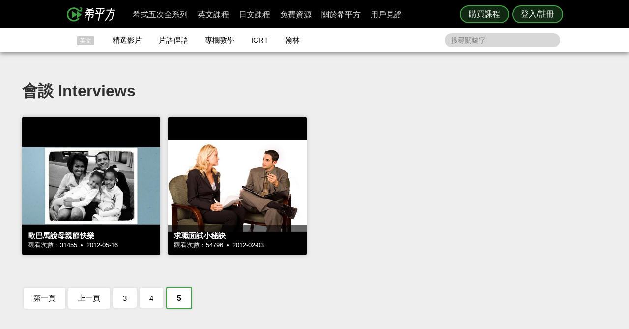

--- FILE ---
content_type: text/html; charset=UTF-8
request_url: https://www.hopenglish.com/category/interviews/5
body_size: 12922
content:
<!DOCTYPE html>
<html xmlns:fb="https://ogp.me/ns/fb#" dir="ltr" lang="zh-TW">
	<head>
		<meta charset="utf-8">
		<title>會談 Interviews - HOPE English 希平方學英文</title>
		<link rel="stylesheet" href="/css/normalize.css?g1.76.1">
		<script type="application/ld+json">
		{
			"@context": "http://schema.org",
			"@type": "Store",
			"@id": "https://www.hopenglish.com",
			"name": "HOPE English 希平方學英文",
			"address": {
				"@type": "PostalAddress",
				"streetAddress": "忠孝東路五段510號7樓",
				"addressLocality": "台北市信義區",
				"postalCode": "105",
				"addressCountry": "TW"
			},
			"url": "https://www.hopenglish.com",
			"logo": "https://cdn.hopenglish.com/images/logo.jpg",
			"image": "https://cdn.hopenglish.com/images/image.jpg",
			"description": "學英文很困難嗎？只要30天就能學好英文，神奇絕對可以複製，跟著希平方英語關鍵教練，五次間隔學習法，讓你不知不覺就學好英文！任何人都能隨時隨地，把英文聽說讀寫一次學到好！",
			"email": "service@hopenglish.com",
			"telephone": "+886-2-2727-1778",
			"priceRange": "$$"
		}
		</script>
		<meta property="og:site_name" content="希平方- 五次間隔學習法，有效快速，英文聽說讀寫一次學到好！" />
		<meta property="og:locale" content="zh_TW" />
		<meta property="fb:admins" content="1382345763" />
<meta property="fb:app_id" content="1688745051346755" />
<meta property="fb:pages" content="111103359011041" />
    <link rel="icon" type="image/png" href="https://s3-ap-northeast-1.amazonaws.com/hopenglish/images/icons/favicon.png">
    <link rel="apple-touch-icon" href="https://s3-ap-northeast-1.amazonaws.com/hopenglish/images/icons/browserconfig/large.png">
    <meta name="viewport" content="width=device-width, initial-scale=1, viewport-fit=cover">
    <meta name="mobile-web-app-capable" content="yes">
    <meta name="apple-mobile-web-app-status-bar-style" content="black-translucent">
    <meta name="msapplication-config" content="browserconfig.xml" />
    <meta name="theme-color" content="#43a047">
    <script src="https://cdn.hopenglish.com/js/lib/jQuery/1.10.2/jquery.min.js"></script>
		<link rel='prev' href='https://www.hopenglish.com/category/interviews/4'>
					<link rel="canonical" href="https://www.hopenglish.com/category/interviews">
					<link rel="stylesheet" href="/css/free/list.css?g1.64">
					<script type="text/javascript" src="/js/login_info.js?v1.3.43"></script>
					<script type="text/javascript" src="/js/feedback.js"></script>
					<script src="/js/menuact.js"></script>
					<script src="/js/vendor/jquery-ui/1.10.3/jquery-ui.js"></script>		<script type="text/javascript">
			var browser = "others";
		</script>

		<script>
  setUserId();
  function setUserId() {
    var userId = localStorage.memberId;
    if (!userId) {
      return;
    }
    if (typeof IS_PURCHASE_PAGE === 'undefined') {
      window.dataLayer = window.dataLayer || [];
      window.dataLayer.push({
        'event' : 'login',
        'userId' : userId
      });
    }
  }
</script>

	<!-- Google Tag Manager -->
	<script>(function(w,d,s,l,i){w[l]=w[l]||[];w[l].push({'gtm.start':
	new Date().getTime(),event:'gtm.js'});var f=d.getElementsByTagName(s)[0],
	j=d.createElement(s),dl=l!='dataLayer'?'&l='+l:'';j.async=true;j.src=
	'https://www.googletagmanager.com/gtm.js?id='+i+dl;f.parentNode.insertBefore(j,f);
	})(window,document,'script','dataLayer','GTM-5RXCK4P');</script>
	<!-- End Google Tag Manager -->
	</head>
  <a href="https://itunes.apple.com/us/app/xi-ping-fang-gong-qi-bu-bei/id1066154923?mt=8" class="DownloadiOS 攻其不背_header_gm_downloadapp_mobile" title="立即使用">
	<img src="https://s3-ap-northeast-1.amazonaws.com/hopenglish/images/common/android.png" class="攻其不背_header_gm_downloadapp_mobile" alt="下載App">
	<span class="攻其不背_header_gm_downloadapp_mobile">希平方<br>攻其不背<br>App 開放下載中</span>
	<button class="攻其不背_header_gm_downloadapp_mobile">立即使用</button>
</a>
<a href="market://details?id=com.hopenglish.hopenglish" class="DownloadAndroid 攻其不背_header_gm_downloadapp_mobile" title="立即使用">
	<img src="https://s3-ap-northeast-1.amazonaws.com/hopenglish/images/common/android.png" class="攻其不背_header_gm_downloadapp_mobile" alt="下載App">
	<span class="攻其不背_header_gm_downloadapp_mobile">希平方<br>攻其不背<br>App 開放下載中</span>
	<button class="攻其不背_header_gm_downloadapp_mobile">立即使用</button>
</a>
<link rel="stylesheet" href="/css/common/download_app.css?v1.3.37">
<script src="/js/common/download_app.js?g0.20.0"></script>
<link rel="stylesheet" type="text/css" href="/build/css/common/header.css?v=1.150.1" />
<!-- Facebook Pixel Code -->
<script>
	!function(f,b,e,v,n,t,s){if(f.fbq)return;n=f.fbq=function(){n.callMethod?
	n.callMethod.apply(n,arguments):n.queue.push(arguments)};if(!f._fbq)f._fbq=n;
	n.push=n;n.loaded=!0;n.version='2.0';n.queue=[];t=b.createElement(e);t.async=!0;
	t.src=v;s=b.getElementsByTagName(e)[0];s.parentNode.insertBefore(t,s)}(window,
	document,'script','//connect.facebook.net/en_US/fbevents.js');

	fbq('init', '691362440968960');
	fbq('track', 'PageView');
</script>
<noscript>
	<img height="1" width="1" style="display:none"
	src="https://www.facebook.com/tr?id=691362440968960&ev=PageView&noscript=1"
	/>
</noscript>
<!-- End Facebook Pixel Code -->
	<!-- Google Tag Manager (noscript) -->
	<noscript><iframe src=""https://www.googletagmanager.com/ns.html?id=GTM-5RXCK4P""
	height=""0"" width=""0"" style=""display:none;visibility:hidden""></iframe></noscript>
	<!-- End Google Tag Manager (noscript) -->
<div class="is-ie-pop">
  <div>
    <img src="https://s3-ap-northeast-1.amazonaws.com/hopenglish/images/common/ic_404.jpeg" alt="IE版本不足"><br>
    <b>您的瀏覽器停止支援了😢</b>
    請<a class="is-ie-pop__link" href="https://www.microsoft.com/zh-tw/edge" target="_blank">使用最新 Edge 瀏覽器</a>或點選連結下載 Google Chrome 瀏覽器
    <a href="//www.google.com.tw/chrome/browser/desktop/" class="is-ie-pop__button">
      前往下載
    </a><br><br>
  </div>
</div><script src="/js/intro/specialEvent_plugin.js?260121120443"></script>
<link rel="stylesheet" href="/css/intro/specialEvent.css?260121120443">
<script src="/js/common/random_promo_content.js?g1.115.10"></script>

<script src="https://appleid.cdn-apple.com/appleauth/static/jsapi/appleid/1/en_US/appleid.auth.js"></script>

<div class="user-mask">
  <div class="user-pop ruru-style">
    <button class="user-pop__close x_registerPop">&times;</button>
    <!-- login -->
    <div class="user-pop__container container__login">
      <div class="title">登入</div>
      <div class="response">
        <i>!</i> <span class="message">帳號或密碼輸入錯誤</span>
      </div>
      <div class="user-form">
        <form>
          Email 帳號<br>
          <input type="email" class="email" placeholder="輸入 Email">
          <br>
          密碼<br>
          <div>
            <input type="password" class="password" placeholder="輸入密碼" autocomplete="on">
          </div>
        </form>
        <div class="user-pop__check">
          <label class="check__container">記住我
            <input type="checkbox" checked="checked" class="remember">
            <span class="checkmark"></span>
          </label>
          <a class="text forgot-password btn">忘記密碼</a>
        </div>
        <button class="green btn__login login_email" disabled><span></span>登入</button>
        <p class="text__or">或者</p>
                  <div class="btn__row">
            <button class="btn__fb login_facebook mode__icon"></button>
            <div id="appleid-signin" data-type="sign in"></div>
            <a class="btn btn__aptg test" href="https://auth.aptg.com.tw/cas/login?service=https%3A%2F%2Fwww.hopenglish.com%2Fcategory%2Finterviews%2F5"></a>
          </div>
              </div>
      <div class="explanation">
        還沒有帳號嗎？<a class="text go-to-register btn">註冊</a>
      </div>
    </div>
    <script>
        AppleID.auth.init({
            clientId : 'com.hopenglish.website',
            scope : 'email name',
            redirectURI : location.origin,
            usePopup : true
        });
    </script>
    <!-- register -->
    <div class="user-pop__container container__register">
      <div class="title">免費註冊</div>
      <div class="response">
        <i>!</i> <span class="message">這組帳號已經註冊過了</span>
      </div>
      <div class="user-form">
        <form>
          Email 帳號<br>
          <div>
            <input type="email" class="email" placeholder="填入Email（此為登入帳號，未來無法修改）">
          </div>
          <div class="password-response">密碼<span class="password-response__message">請填入 6 位數以上密碼</span></div>
          <div>
            <input type="password" class="password" placeholder="6 位數密碼" autocomplete="on">
          </div>
        </form>
        <div class="check">
          <label class="check__container">我想獲得最新學英文資訊
            <input type="checkbox" checked="checked" class="newsletter">
            <span class="checkmark"></span>
          </label>
        </div>
        <button class="green btn__register register_email" disabled><span></span>註冊</button>
        <button class="btn__fb register_facebook">使用 Facebook 快速登入</button>
        <div class="tos">
          一旦註冊，即表示您已知悉並詳閱<a class="go-to-tos">《HOPE English 希平方》服務條款關於個人資料收集與使用之規定</a>
        </div>
      </div>
      <div class="explanation">
        已經有帳號了？<a class="text go-to-login choose_login_registerPop btn">登入</a>
      </div>
    </div>

    <!-- forgot password -->
    <div class="user-pop__container container__forgot-password">
      <div class="forgot-password__container">
        <div class="forgot-password__container--forgot">
          <div class="title">
            <button class="back back-to-login"><i></i></button>
            忘記密碼
          </div>
          <div class="response">
            <i>!</i> <span class="message">這組帳號已經註冊過了</span>
          </div>
          <div class="user-form">
            <form>
              您的 Email<br>
              <div>
                <input type="email" class="email" placeholder="輸入 Email">
              </div>
            </form>
            <div class="instruction">
              請輸入您註冊時填寫的 Email，<br>
              我們將會寄送設定新密碼的連結給您。
            </div>
            <div class="button-container">
              <button class="green send-reset-password-link" disabled><span></span>寄出修改密碼連結</button>
              <div class="explanation"></div>
            </div>
          </div>
        </div>
        <!-- send success -->
        <div class="forgot-password__container--send-success">
          <div class="title">
            <button class="back back-to-login"><i></i></button>
          </div>
          <figure class="send-success__image"></figure>
          <div class="send-success__title">寄信了！請到信箱打開密碼連結信</div>
          <div class="send-success__content">密碼信已寄至 <span class="user-send-email"></span></div>
          <div class="check">
            沒有收到信嗎？
            <button class="text resend-email">點這裡重寄一次</button><br>
            如果您尚未收到信，請前往垃圾郵件查看，謝謝！ 
          </div>
          <button class="green back-to-login">OK</button>
        </div>
      </div>
    </div>

    <!-- login success -->
    <div class="user-pop__container container__login-success">
      <figure class="image--success"></figure>
      <p>恭喜您登入成功！</p>
      <a class="btn green login_success_upgrade" href="/course/products?generalUser" target="_blank">我想升級尊榮會員</a>
      <div class="explanation">
        將於 <span class="login-success-count-down">5</span> 秒後自動回到原頁面
      </div>
    </div>

    <!-- login failed -->
    <div class="user-pop__container container__login-failed">
      <figure class="image--failed"></figure>
      <p>登入失敗！</p>
      <button class="red close-pop-control">OK</button>
      <div class="explanation">
        因為網路連線/不明原因問題造成登入失敗<br>
        請經過一段時間後再重試
      </div>
    </div>

    <!-- register success -->
    <div class="user-pop__container container__register-success">
      <figure class="image--success"></figure>
      <p>恭喜您註冊成功！</p>
      <button class="green close-pop-control register_success_start">開始學習</button>
      <a class="btn yellow register_success_function" href="/">查看會員功能</a>
    </div>

    <!-- register failed -->
    <div class="user-pop__container container__register-failed">
      <figure class="image--failed"></figure>
      <p>註冊未完成</p>
      <button class="red close-pop-control register_fail_system">OK</button>
      <button class="red close-pop-control register_fail_network">OK</button>
      <div class="explanation"></div>
    </div>

    <!-- fb login failed -->
    <div class="user-pop__container container__fb-login-failed">
      <figure class="image--failed"></figure>
      <p>Facebook 登入失敗！</p>
      <button class="red close-pop-control">OK</button>
      <div class="explanation">
        facebook 帳號登入失敗，暫時請您使用 email 註冊或登入。<br>
        若您原先使用 facebook 帳號登入，請使用「忘記密碼」功能、填入您用來註冊 facebook 的 email，設定密碼以後即可用 email 和密碼登入。
      </div>
    </div>

    <!-- aptg login failed -->
    <div class="user-pop__container container__aptg-login-failed">
      <figure class="image--failed"></figure>
      <p>登入失敗！</p>
      <div class="explanation">
        此帳號目前未申辦亞太加值服務，你可以嘗試以下解決方案：<br>
        請洽亞太服務人員購買攻其不背加值服務<br>
        或是選擇用 email 註冊／登入希平方會員
      </div>
      <button class="red close-pop-control">OK</button>
    </div>

    <!-- aptg login failed -->
    <div class="user-pop__container container__apple-login-failed">
      <figure class="image--failed"></figure>
      <p>Apple Id 登入失敗！</p>
      <div class="explanation">
        Apple Id 登入失敗，暫時請您使用 email 註冊或登入。<br>
        若您原先使用 Apple Id 登入，請使用「忘記密碼」功能、填入您用來註冊 Apple Id 的 email，設定密碼以後即可用 email 和密碼登入。
      </div>
      <button class="red close-pop-control">OK</button>
    </div>

    <!-- terms of service -->
    <div class="user-pop__container container__tos">
      <div class="title">
        《HOPE English 希平方》服務條款關於個人資料收集與使用之規定
      </div>
      <div class="tos__content">
        <p>隱私權政策<br>上次更新日期：2014-12-30</p>
<p>希平方 為一英文學習平台，我們每天固定上傳優質且豐富的影片內容，讓您不但能以有趣的方式學習英文，還能增加內涵，豐富知識。我們非常注重您的隱私，以下說明為當您使用我們平台時，我們如何收集、使用、揭露、轉移及儲存你的資料。請您花一些時間熟讀我們的隱私權做法，我們歡迎您的任何疑問或意見，提供我們將產品、服務、內容、廣告做得更好。</p>

<p>本政策涵蓋的內容包括：希平方學英文 如何處理蒐集或收到的個人資料。<br>
本隱私權保護政策只適用於： 希平方學英文 平台，不適用於非 希平方學英文 平台所有或控制的公司，也不適用於非 希平方學英文 僱用或管理之人。
</p>
<p>個人資料的收集與使用<br>
當您註冊 希平方學英文 平台時，我們會詢問您姓名、電子郵件、出生日期、職位、行業及個人興趣等資料。在您註冊完 希平方學英文 帳號並登入我們的服務後，我們就能辨認您的身分，讓您使用更完整的服務，或參加相關宣傳、優惠及贈獎活動。希平方學英文 也可能從商業夥伴或其他公司處取得您的個人資料，並將這些資料與 希平方學英文 所擁有的您的個人資料相結合。</p>
<p>我們所收集的個人資料, 將用於通知您有關 希平方學英文 最新產品公告、軟體更新，以及即將發生的事件，也可用以協助改進我們的服務。</p>
<p>我們也可能使用個人資料為內部用途。例如：稽核、資料分析、研究等，以改進 希平方公司 產品、服務及客戶溝通。</p>
<p>瀏覽資料的收集與使用<br>
希平方學英文 自動接收並記錄您電腦和瀏覽器上的資料，包括 IP 位址、希平方學英文 cookie 中的資料、軟體和硬體屬性以及您瀏覽的網頁紀錄。</p>
<p>隱私權政策修訂<br>
我們會不定時修正與變更《隱私權政策》，不會在未經您明確同意的情況下，縮減本《隱私權政策》賦予您的權利。隱私權政策變更時一律會在本頁發佈；如果屬於重大變更，我們會提供更明顯的通知 (包括某些服務會以電子郵件通知隱私權政策的變更)。我們還會將本《隱私權政策》的舊版加以封存，方便您回顧。</p>
<p>服務條款<br>
  歡迎您加入看 ”希平方學英文”<br>
  上次更新日期：2013-09-09</p>

<p>歡迎您加入看 ”希平方學英文”<br>
感謝您使用我們的產品和服務(以下簡稱「本服務」)，本服務是由 希平方學英文 所提供。<br>
本服務條款訂立的目的，是為了保護會員以及所有使用者(以下稱會員)的權益，並構成會員與本服務提供者之間的契約，在使用者完成註冊手續前，應詳細閱讀本服務條款之全部條文，一旦您按下「註冊」按鈕，即表示您已知悉、並完全同意本服務條款的所有約定。如您是法律上之無行為能力人或限制行為能力人(如未滿二十歲之未成年人)，則您在加入會員前，請將本服務條款交由您的法定代理人(如父母、輔助人或監護人)閱讀，並得到其同意，您才可註冊及使用 希平方學英文 所提供之會員服務。當您開始使用 希平方學英文 所提供之會員服務時，則表示您的法定代理人(如父母、輔助人或監護人)已經閱讀、了解並同意本服務條款。 我們可能會修改本條款或適用於本服務之任何額外條款，以(例如)反映法律之變更或本服務之變動。您應定期查閱本條款內容。這些條款如有修訂，我們會在本網頁發佈通知。變更不會回溯適用，並將於公布變更起十四天或更長時間後方始生效。不過，針對本服務新功能的變更，或基於法律理由而為之變更，將立即生效。如果您不同意本服務之修訂條款，則請停止使用該本服務。</p>
<p>第三人網站的連結
本服務或協力廠商可能會提供連結至其他網站或網路資源的連結。您可能會因此連結至其他業者經營的網站，但不表示希平方學英文與該等業者有任何關係。其他業者經營的網站均由各該業者自行負責，不屬希平方學英文控制及負責範圍之內。 </p>
<p>兒童及青少年之保護
兒童及青少年上網已經成為無可避免之趨勢，使用網際網路獲取知識更可以培養子女的成熟度與競爭能力。然而網路上的確存有不適宜兒童及青少年接受的訊息，例如色情與暴力的訊息，兒童及青少年有可能因此受到心靈與肉體上的傷害。因此，為確保兒童及青少年使用網路的安全，並避免隱私權受到侵犯，家長（或監護人）應先檢閱各該網站是否有保護個人資料的「隱私權政策」，再決定是否同意提出相關的個人資料；並應持續叮嚀兒童及青少年不可洩漏自己或家人的任何資料（包括姓名、地址、電話、電子郵件信箱、照片、信用卡號等）給任何人。 </p>
<p>為了維護 希平方學英文 網站安全，我們需要您的協助：</p>
<p>您承諾絕不為任何非法目的或以任何非法方式使用本服務，並承諾遵守中華民國相關法規及一切使用網際網路之國際慣例。您若係中華民國以外之使用者，並同意遵守所屬國家或地域之法令。您同意並保證不得利用本服務從事侵害他人權益或違法之行為，包括但不限於： <br>
A. 侵害他人名譽、隱私權、營業秘密、商標權、著作權、專利權、其他智慧財產權及其他權利； <br> 
B. 違反依法律或契約所應負之保密義務； <br>
C. 冒用他人名義使用本服務； <br>
D. 上載、張貼、傳輸或散佈任何含有電腦病毒或任何對電腦軟、硬體產生中斷、破壞或限制功能之程式碼之資料； <br>
E. 干擾或中斷本服務或伺服器或連結本服務之網路，或不遵守連結至本服務之相關需求、程序、政策或規則等，包括但不限於：使用任何設備、軟體或刻意規避看 希平方學英文 - 看 YouTube 學英文 之排除自動搜尋之標頭 (robot exclusion headers)； 
</p>
<p>服務中斷或暫停<br>
本公司將以合理之方式及技術，維護會員服務之正常運作，但有時仍會有無法預期的因素導致服務中斷或故障等現象，可能將造成您使用上的不便、資料喪失、錯誤、遭人篡改或其他經濟上損失等情形。建議您於使用本服務時宜自行採取防護措施。 希平方學英文 對於您因使用（或無法使用）本服務而造成的損害，除故意或重大過失外，不負任何賠償責任。
</p>
<p>版權宣告<br>
上次更新日期：2013-09-16
</p>
<p>希平方學英文 內所有資料之著作權、所有權與智慧財產權，包括翻譯內容、程式與軟體均為 希平方學英文 所有，須經希平方學英文同意合法才得以使用。<br>
希平方學英文歡迎你分享網站連結、單字、片語、佳句，使用時須標明出處，並遵守下列原則：</p>
<ul>
  <li>禁止用於獲取個人或團體利益，或從事未經 希平方學英文 事前授權的商業行為</li>
  <li>禁止用於政黨或政治宣傳，或暗示有支持某位候選人</li>
  <li>禁止用於非希平方學英文認可的產品或政策建議</li>
  <li>禁止公佈或傳送任何誹謗、侮辱、具威脅性、攻擊性、不雅、猥褻、不實、色情、暴力、違反公共秩序或善良風俗或其他不法之文字、圖片或任何形式的檔案</li>
  <li>禁止侵害或毀損希平方學英文或他人名譽、隱私權、營業秘密、商標權、著作權、專利權、其他智慧財產權及其他權利、違反法律或契約所應付支保密義務</li>
  <li>嚴禁謊稱希平方學英文辦公室、職員、代理人或發言人的言論背書，或作為募款的用途</li>
</ul>
<p>網站連結<br>歡迎您分享 希平方學英文 網站連結，與您的朋友一起學習英文。</p>      </div>
      <div class="tos__button-container"><button class="green back-to-register">同意並繼續註冊</button></div>
    </div>

    <!-- send failed -->
    <div class="user-pop__container container__send-failed">
      <figure class="image--failed"></figure>
      <p>抱歉傳送失敗！</p>
      <button class="red close-pop-control">OK</button>
      <div class="explanation">
        不明原因問題造成傳送失敗，請儘速與我們聯繫！
      </div>
    </div>

    <a class="user-pop__promotion promotion-add-gtm" href="/hopeintro" target="_blank" title="了解詳情">
      <div class="promotion__text random-text promotion-add-gtm"></div>
      <button class="ruru-style__button--stereoscopic-rocket user-pop__promotion__button promotion-add-gtm">了解詳情</button>
    </a>
  </div>
</div>
<div style="display:none;" class="get-server-time">
2026/01/21 20:04:43 GMT+8
</div><header class="site-header">
  <div class="site-header__container">
    <a href="/" class="site-logo content-header-hopenglish" title="希平方"></a>
    <button class="portable-menu" aria-label="Right Align"><span></span></button>
    <div class="portable-mask"></div>
    <div class="member-area"></div><div class="button-area">
          <a href="/course/products" target="_blank" class="content-header-purchase">購買課程</a>
          <button id="content-header-login" class="content-header-login">登入/註冊</button>
        </div>    <nav>
      <button class="close-portable-menu" aria-label="Left Align"></button>
      <div class="member-area"></div>      <ul class="main-menu" id="menu">
        <li><div class="menu">希式五次全系列<div class="sub-menu"></div></div></li>
        <li><div class="menu">英文課程<div class="sub-menu"></div></div></li>
        <li><div class="menu">日文課程<div class="sub-menu"></div></div></li>
        <li><div class="menu">免費資源<div class="sub-menu"></div></div></li>
        <li><div class="menu">關於希平方<div class="sub-menu"></div></div></li>
        <li><div class="menu">用戶見證<div class="sub-menu"></div></div></li>
      </ul> 
    </nav>
  </div>
</header>
<script>
  var HOPE = HOPE || {};
  var HOPE_ENV = HOPE_ENV || {};
  HOPE_ENV.beagle = 'https://thoth.hopenglish.com/beagle/';  HOPE.logined = "";
    HOPE.tid = "OA-df7e8f54";
</script>
<script src="/js/vendor/aes/index.js"></script>
<script src="/build/js/common/header.js?v=1.150.1"></script>
<!-- <script defer src="//omnitag.omniscientai.com/tag-app.js"></script> -->
<nav class="sub-header free-header">
  <div class="sub-header__container">
    <ul>
      <li class="sub-header__category">英文</li>
      <li><a href="/video" class="sub-header__video content-header-video">精選影片</a></li>
      <li><a href="/idiom" class="sub-header__idiom content-header-idiom">片語俚語</a></li>
      <li><a href="/tips" class="sub-header__tips content-header-tips">專欄教學</a></li>
      <li><a href="/icrtxngenglish" class="sub-header__icrt content-header-icrtxngenglish">ICRT</a></li>
      <li><a href="/hanlin" target="_blank" class="sub-header__hanlin content-header-hanlin" rel="noopener noreferrer">翰林</a></li>
    </ul>
    <div class="search">
      <form role="search" accept-charset="UTF-8" method="get" id="searchform" action="/search/show/">
        <input class="nav_search" name="query" placeholder="搜尋關鍵字">
      </form>
    </div>
  </div>
</nav>
<script>
  var HOPE = HOPE || {};
  HOPE.subHeader = 'normal';
  $(function() {
    window.onscroll = function (e) {
      var scrollTop = $(document).scrollTop();
      if (HOPE.hasClassicApp) {
        if (scrollTop > 138 && HOPE.subHeader === 'normal') {
          $('.sub-header').addClass('fix-sub-header');
          HOPE.subHeader = 'fixed';
          return;
        }
        if (scrollTop <= 138 && HOPE.subHeader === 'fixed') {
          $('.sub-header').removeClass('fix-sub-header');
          HOPE.subHeader = 'normal';
        }
        return;
      }
      if (scrollTop > 58 && HOPE.subHeader === 'normal') {
        $('.sub-header').addClass('fix-sub-header');
        HOPE.subHeader = 'fixed';
        return;
      }
      if (scrollTop <= 58 && HOPE.subHeader === 'fixed') {
        $('.sub-header').removeClass('fix-sub-header');
        HOPE.subHeader = 'normal';
      }
    } 
  });
</script>
<script type="text/javascript">
  ismember = 0;
</script>  <!-- content -->
  <div class="content">
    <div class="index-library">
      <div class="library-content">
        <div class="library-content-in">
        <div class="bannera"><div class="event-area"></div></div>
          <div class="video-list">
            <br><h1>
              會談 Interviews                          </h1>
            
                  <div class="list"><div class="list--card" >
                              <a href="/happy-mothers-day-barack-obama">
                                <span class="list--card-mask"></span>
                                <img src="https://cdn.hopenglish.com/wp/wp-content/uploads/2012/05/016.jpg" alt="歐巴馬說母親節快樂">
                                <span class="list--card-meta">
                                  <h3>歐巴馬說母親節快樂</h3>
                                  觀看次數：31455&thinsp; •&thinsp; 2012-05-16
                                </span>
                                <div></div>
                              </a>
                              
                            </div><div class="list--card" >
                              <a href="/job-interview-tips">
                                <span class="list--card-mask"></span>
                                <img src="https://cdn.hopenglish.com/wp/wp-content/uploads/2012/02/09.jpg" alt="求職面試小秘訣">
                                <span class="list--card-meta">
                                  <h3>求職面試小秘訣</h3>
                                  觀看次數：54796&thinsp; •&thinsp; 2012-02-03
                                </span>
                                <div></div>
                              </a>
                              
                            </div></div>            <div class="pager"><a href="/category/interviews/">第一頁</a><a href="/category/interviews/4">上一頁</a><a href="/category/interviews/3">3</a><a href="/category/interviews/4">4</a><a class="pagerfocus">5</a></div>            <h2 class="nonliststyle">
              <div class="loadmoreo"><div class="loadmore" onclick="javascript: ajax_load_more()">載入更多</div></div>            </h2>
          </div>
          
					<div class="phrases-list" style="display:none;">
						<!--<button class="btlist" title="回到列表"></button>-->
						<br /><br />
						<h2>主題分類</h2>
						<div class="domain-table-container">
							<ul>
								<li class="tablecatalog">
									<div class="tablepic"><a class="tablepicin" href="/category/idioms/trading?ref=main"><img src="https://s3-ap-northeast-1.amazonaws.com/hopenglish/images/catalogue/Trading.webp" alt="交易買賣"><div class="catatit" title="交易買賣">交易買賣 <span class="tables">()</span></div></a></div>
									<div class="tablepic"><a class="tablepicin" href="/category/idioms/clothing?ref=main"><img src="https://s3-ap-northeast-1.amazonaws.com/hopenglish/images/catalogue/Clothing.webp" alt="穿著相關"><div class="catatit" title="穿著相關">穿著相關 <span class="tables">()</span></div></a></div>									
									<div class="tablepic"><a class="tablepicin" href="/category/idioms/body-parts?ref=main"><img src="https://s3-ap-northeast-1.amazonaws.com/hopenglish/images/catalogue/body.webp" alt="身體部位"><div class="catatit" title="身體部位">身體部位 <span class="tables">()</span></div></a></div>
									<div class="tablepic"><a class="tablepicin" href="/category/idioms/proverbs?ref=main"><img src="https://s3-ap-northeast-1.amazonaws.com/hopenglish/images/catalogue/idiom.webp" alt="諺 語"><div class="catatit" title="諺 語">諺 語 <span class="tables">()</span></div></a></div>
									<div class="tablepic"><a class="tablepicin" href="/category/idioms/movements?ref=main"><img src="https://s3-ap-northeast-1.amazonaws.com/hopenglish/images/catalogue/movement.webp" alt="動作相關"><div class="catatit" title="動作相關">動作相關 <span class="tables">()</span></div></a></div>
									<div class="tablepic"><a class="tablepicin" href="/category/idioms/numbers?ref=main"><img src="https://s3-ap-northeast-1.amazonaws.com/hopenglish/images/catalogue/number.webp" alt="數字相關"><div class="catatit" title="數字相關">數字相關 <span class="tables">()</span></div></a></div>
									<div class="tablepic"><a class="tablepicin" href="/category/idioms/learning?ref=main"><img src="https://s3-ap-northeast-1.amazonaws.com/hopenglish/images/catalogue/learn.webp" alt="學 習"><div class="catatit" title="學 習">學 習 <span class="tables">()</span></div></a></div>
									<div class="tablepic"><a class="tablepicin" href="/category/idioms/campus?ref=main"><img src="https://s3-ap-northeast-1.amazonaws.com/hopenglish/images/catalogue/school.webp" alt="校 園"><div class="catatit" title="校 園">校 園 <span class="tables">()</span></div></a></div>
									<div class="tablepic"><a class="tablepicin" href="/category/idioms/life-conversation?ref=main"><img src="https://s3-ap-northeast-1.amazonaws.com/hopenglish/images/catalogue/conversation.webp" alt="生活會話"><div class="catatit" title="生活會話">生活會話 <span class="tables">()</span></div></a></div>
									<div class="tablepic"><a class="tablepicin" href="/category/idioms/time?ref=main"><img src="https://s3-ap-northeast-1.amazonaws.com/hopenglish/images/catalogue/time.webp" alt="時間相關"><div class="catatit" title="時間相關">時間相關 <span class="tables">()</span></div></a></div>
									<div class="tablepic"><a class="tablepicin" href="/category/idioms/management?ref=main"><img src="https://s3-ap-northeast-1.amazonaws.com/hopenglish/images/catalogue/manage.webp" alt="管 理"><div class="catatit" title="管 理">管 理 <span class="tables">()</span></div></a></div>

									<p class="clear"></p>
								</li>
							</ul>
						</div>
						<h2>考試常勝</h2>
						<div class="domain-table-container">
							<ul >
								<li class="tablecatalog">
									<div class="tablepic"><a class="tablepicin" href="/category/idioms/toeic-100?ref=main"><img src="https://s3-ap-northeast-1.amazonaws.com/hopenglish/images/catalogue/toeic.webp" alt="多益常考100"><div class="catatit" title="多益常考100">多益常考100 <span class="tables">()</span></div></a></div>

									<p class="clear"></p>
								</li>
							</ul>
						</div>
						<br /><br /><br /><br /><br /><br />
					</div>        </div>
      </div>
    </div>
  </div>
  <div class="footer">
	<div class="footer-title">
		<span>希平方</span><span class="mobile-hide">，</span><span>學英文的新希望</span>
	</div>
	<div>
    <div class="footer-left fb-area">
      <div class="footer-left" onclick="window.open('https://www.facebook.com/hopenglish/')">
        <div class="fb-logo">
          <img src="https://s3-ap-northeast-1.amazonaws.com/hopenglish/images/common/headpic.png" alt="希平方">
        </div>
      </div>
      <div class="footer-left fb-footer-container" onclick="window.open('https://www.facebook.com/hopenglish/')">
        <a class="fb-title">HOPE English 希平方學英文</a>
      </div>
      <div class="footer-follow">
  加入我們 / 追蹤：<br>
  <a href="https://www.facebook.com/hopenglish/" class="footer-follow_fb"></a>
  <a href="https://lin.ee/ALDdlhE" class="footer-follow_line"></a>
  <a href="https://www.instagram.com/hopenglish_tw/" class="footer-follow_ig"></a>
  <a href="https://www.youtube.com/channel/UCHveldp8QfwTQRoObd43Zpw" class="footer-follow_youtube"></a>
  <a href="https://open.spotify.com/show/4d4v5PZfSFIk16Nal2LXaG?si=4a7292753a704587" class="footer-follow_spotify"></a>
</div>    </div>
		<div class="footer-left footer-info">
			<!-- 地址：11077 台北市信義區忠孝東路五段510號7樓<br> -->
			電話：02-2727-1778 <span>( 週一至週五 9:00-12:00、13:30-18:00，國定假日除外 )</span><br>
			E-mail：service@hopenglish.com<br>
			統編：24746401
			<div class="footer-left footer-map">
				<div class="footer-left">
					<a href="/course/intro?ref=main_footer" target="_blank">攻其不背</a><br>
					<a href="/video?ref=main_footer">精選影片</a><br>
					<a href="/idiom?ref=main_footer">每日片語</a><br>
					<a href="/tips?ref=main_footer">專欄教學</a>
				</div>
				<div class="footer-left map-block">
					<a href="/icrtxngenglish?ref=main_footer" target="_blank">ICRT</a><br>
					<a href="/hanlin?ref=main_footer" target="_blank">翰林</a><br>
					<a href="/about?ref=main_footer">關於我們</a><br>
					<a href="https://sites.google.com/hopenglish.com/globalmedia?ref=main_footer" target="_blank">媒體報導</a>
				</div>
				<div class="footer-left map-block">
					<a href="/terms?ref=main_footer">隱私權與服務條款</a><br>
					<a href="/guide?ref=main_footer">說明與導覽</a>
				</div>
			</div>
		</div>
	</div>
	<div class="copyright">版權所有 © 2013-2026 希平方科技股份有限公司 All Rights Reserved.</div>
</div>
<div id="fb-root"></div>
<script src="/js/fb_load_sdk.js?g1.30.0"></script>
    <script>
    var ajax_processing = 0;
    var start_post_num = 8;
    var more_post_num = 8;
    var defaultimgH;
    var vdimgH;
    var catergory_slug =  'interviews';
    var isIdiom = 0;
        console.log(isIdiom);

    window.onload = function(){
      defaultimgH = $(".default").height();
      $( ".videoimg,.phraseimg" ).each(function() {
        vdimgH = $(this).height();
        $( this ).css("top",(defaultimgH-vdimgH+8)/2);
      });
    }

    function ajax_load_more(){
      if(!ajax_processing){
        ajax_processing = 1;
        $('.list').append('<div class="loading"><div class="lds-ring"><div></div><div></div><div></div><div></div></div></div>');
        $('.loadmoreo').css("opacity","0");
        $.ajax({
            url: '/ajax/render_more_post',
            data: {
              'category': catergory_slug,
              'start_num': start_post_num,
              'more_num': more_post_num,
            },
            type:"GET",
            dataType:'json',
            tryCount: 0,
            retryLimit: 5,

            success: function(data){
              ajax_processing = 0;
              start_post_num = start_post_num + 8;
              $('.loading').fadeOut( "slow", function() {
                $('.loading').remove();
              });
              for (var i in data) {
                var collectBtn = data[i].fav === "1"
                ? '<button title="加入收藏" class="collect collectbtn disable" onclick="collect_ajax('+data[i].post_id+')"><i class="collect-btn"></i><span style="display:none;">收藏</span><span style="display:inline;">已收藏</span></button>'
                : '<button title="加入收藏" class="collect collectbtn" onclick="collect_ajax('+data[i].post_id+')"><i class="collect-btn"></i><span style="display:inline;">收藏</span><span style="display:none;">已收藏</span></button>';
                if (!ismember) {
                  $('.list').append('<div class="list--card">' +
                    '<a href="/'+data[i].post_name+'">' +
                      '<span class="list--card-mask"></span>' +
                      '<img src="' + data[i].thumbnail_link + '" alt="' + data[i].post_title.split('」-')[0].replace('「', '') + '">' +
                      '<span class="list--card-meta">' +
                        '<h3>' + data[i].post_title.split('」-')[0].replace('「', '') + '</h3>' +
                        '觀看次數：' + data[i].view_count + '&thinsp; •&thinsp; ' + data[i].post_date +
                      '</span>' +
                    '</a>');								
               } else {
                $('.list').append('<div class="list--card">' +
                  '<a href="/'+data[i].post_name+'">' +
                    '<span class="list--card-mask"></span>' +
                    '<img src="' + data[i].thumbnail_link + '" alt="' + data[i].post_title.split('」-')[0].replace('「', '') + '">' +
                    '<span class="list--card-meta">' +
                      '<h3>' + data[i].post_title.split('」-')[0].replace('「', '') + '</h3>' +
                      '觀看次數：' + data[i].view_count + '&thinsp; •&thinsp; ' + data[i].post_date +
                    '</span>' +
                    collectBtn +
                  '</a>');							
                }
              }
              $(".collectbtn").unbind( "click" );
              $(".collectbtn").click(function(){
                $(this).toggleClass("disable");
                $(this).children("span").toggle();
              });
              $('.loadmoreo').css("opacity","1");
              if (data == null || data.length < 8) {
                $('.loadmoreo').hide();
              }
            }, error:function(xhr, ajaxOptions, thrownError) {
              this.tryCount++;
              if (this.tryCount >= this.retryLimit) {
                this.tryCount = 0;
                alert('網路連線不穩定，請稍後再試!');
              } else {
                ajax_load_more();
              }
            }
          });
      }
    }
  </script>
  <script src="https://s3-ap-northeast-1.amazonaws.com/hopenglish/js/intro/swiper.jquery.min.js"></script>
  <script>
    $(".event-area").specialEvent("list");
  </script>
</body>
</html>


--- FILE ---
content_type: text/css
request_url: https://www.hopenglish.com/css/normalize.css?g1.76.1
body_size: 2373
content:
.is-ie-pop{display:none}.is-ie .is-ie-pop{position:fixed;z-index:104;top:0;left:0;display:block;width:100%;height:100%;line-height:0.8;color:#757575;background:#fff}.is-ie .is-ie-pop div{width:610px;height:335px;margin:0 auto;margin-top:112px;font-size:20px;line-height:1.5;text-align:center;background:#fff}.is-ie .is-ie-pop div b{display:block;margin:8px 0;color:#333}.is-ie .is-ie-pop div .is-ie-pop__button{display:block;width:400px;margin:40px auto 0;padding:16px 0;font-size:16px;text-decoration:none;color:#fff;background:#43a047}.is-ie .is-ie-pop div .is-ie-pop__link{color:#43a047;text-decoration:underline}.is-ie .is-ie-pop div .is-ie-pop__link:hover{color:#ed6c00;text-decoration:underline}.footer{position:relative;padding:96px 0 64px;font-size:13px;line-height:1.4;text-align:center;color:rgba(0,0,0,0.8);background:#fff}@media (min-width: 701px) and (max-width: 1023px){.footer{padding:48px 0 64px}}@media (max-width: 700px){.footer{padding:24px 0}}.footer a{-webkit-transition:0.5s;transition:0.5s;text-decoration:none;color:#43a047}.footer a:hover{text-decoration:underline}.footer .footer-title{margin-bottom:50px;font-size:35px;color:#43a047}@media (max-width: 700px){.footer .footer-title{margin-bottom:32px}}@media (max-width: 700px){.footer .footer-title span{display:block}}@media (max-width: 700px){.footer .footer-title .mobile-hide{display:none}}.footer .fb-title{display:block;margin-bottom:7px;font-size:16px;color:#4966b6}.footer .footer-left{display:inline-block;text-align:left;vertical-align:top}@media (max-width: 700px){.footer .footer-left{display:inline-block;text-align:left}}.footer .fb-area{cursor:pointer}.footer .fb-footer-container{display:inline-block;margin-left:8px}@media (min-width: 701px) and (max-width: 1023px){.footer .fb-footer-container{margin-left:4px}}@media (max-width: 700px){.footer .fb-footer-container{margin-bottom:20px}}.footer .footer-info{max-width:380px;margin-left:30px;padding:0 0 20px 24px;border-left:1px solid rgba(0,0,0,0.1)}@media (min-width: 701px) and (max-width: 1023px){.footer .footer-info{max-width:320px;margin-left:0 0 6px 8px;padding-left:16px}}@media (max-width: 700px){.footer .footer-info{width:calc(100% - 32px);max-width:470px;margin:8px 0 0;padding:16px 0 0;font-size:12px;text-align:left;border-top:1px solid rgba(0,0,0,0.1);border-left:0}}@media (max-width: 700px){.footer .footer-info span{display:inline-block}}.footer .fb-logo{display:inline-block;margin-bottom:14px}@media (max-width: 700px){.footer .fb-logo{display:none}}.footer .fb-logo img{width:96px}.footer .footer-map{width:360px;margin-top:24px;padding-top:24px;text-align:left;border-top:1px solid rgba(0,0,0,0.1)}@media (max-width: 700px){.footer .footer-map{width:100%;margin-top:16px;padding-top:16px}}@media (min-width: 701px) and (max-width: 1023px){.footer .footer-map{width:320px}}.footer .footer-map .map-block{margin-left:40px}@media (max-width: 700px){.footer .footer-map .map-block{margin-left:32px}}.footer .copyright{width:100%;max-width:1000px;margin:90px auto 0;padding-top:8px;font-size:10px;border-top:1px solid rgba(0,0,0,0.1)}@media (min-width: 701px) and (max-width: 1023px){.footer .copyright{width:calc(100% - 64px);margin:64px auto 0}}@media (max-width: 700px){.footer .copyright{width:calc(100% - 32px);max-width:470px;margin:50px auto 0}}@media (min-width: 701px) and (max-width: 1023px){.footer span{display:inline-block}}.footer-follow{font-size:16px;text-align:center;color:rgba(0,0,0,0.5);background-color:#fff}.footer-follow a{display:inline-block;width:48px;height:48px;margin:6px;border-radius:6px}@media (max-width: 700px){.footer-follow a{margin:2px}}.footer-follow_fb{background:url("https://s3-ap-northeast-1.amazonaws.com/hopenglish/images/common/assets.svg?g1.76.1") 0 -856px}.footer-follow_line{background:url("https://s3-ap-northeast-1.amazonaws.com/hopenglish/images/common/assets.svg?g1.76.1") 0 -911px}.footer-follow_ig{background:url("https://s3-ap-northeast-1.amazonaws.com/hopenglish/images/common/assets.svg?g1.76.1") 0 -966px}.footer-follow_youtube{background:url("https://s3-ap-northeast-1.amazonaws.com/hopenglish/images/common/assets.svg?g1.76.1") 0 -1021px}.footer-follow_spotify{background:url("https://s3-ap-northeast-1.amazonaws.com/hopenglish/images/common/assets.svg?g1.76.1") 0 -1079px}html{font-size:100%;-webkit-text-size-adjust:100%;-ms-text-size-adjust:100%}html,button,input,select,textarea{font-family:Arial, '微軟正黑體', Helvetica;color:rgba(0,0,0,0.8)}body{margin:0;font-family:Arial, '微軟正黑體', Helvetica}a{text-decoration:none;color:rgba(0,0,0,0.8)}a:hover,a:active{outline:0}a:focus{outline:0}h1,h2{position:relative;margin:0;font-size:20px}h1{height:auto;font-weight:normal}h2,h3{height:auto;padding-left:30px;font-weight:normal;background:url(https://s3-ap-northeast-1.amazonaws.com/hopenglish/images/free/article/assets.svg) -6px -4px no-repeat}h3{margin:1em 0;font-size:1.17em}h4{margin:10px 0 0;font-size:15px;line-height:1.3em}h5{margin:1.67em 0;font-size:0.83em}h6{margin:1em 0;font-size:0.67em}p{margin-bottom:18px;line-height:2em}ol,ul{margin:0;padding:0}li{list-style:none}img{-ms-interpolation-mode:bicubic;border:0}figure{margin:0}button,input,select,textarea{margin:0;font-size:100%;vertical-align:baseline}button:focus,input:focus,select:focus,textarea:focus{outline:0}button,input{line-height:normal}select{text-transform:none}select:hover{-webkit-transition:1s;transition:1s;border:1px solid #43a047}select{height:28px;padding:0 0 0 3px;border:1px solid #d1d1d1;border-radius:5px;outline:none;-webkit-box-shadow:0 0 5px rgba(0,0,0,0.1) inset;box-shadow:0 0 5px rgba(0,0,0,0.1) inset}button,html input[type='button'],input[type='reset'],input[type='submit']{cursor:pointer;border:0;-webkit-appearance:button}button[disabled],html input[disabled]{cursor:default}input[type='checkbox'],input[type='radio']{-webkit-box-sizing:border-box;box-sizing:border-box;padding:0}input[type='search']{-webkit-box-sizing:content-box;box-sizing:content-box;-webkit-appearance:textfield}input[type='search']::-webkit-search-cancel-button,input[type='search']::-webkit-search-decoration{-webkit-appearance:none}button::-moz-focus-inner,input::-moz-focus-inner{padding:0;border:0}input:focus,textarea:focus{outline:none}input[type='text'],input[type='password']{width:96%;height:30px;margin:0 0 20px;padding:0 2%;line-height:2em;border:1px solid #d1d1d1;-webkit-box-shadow:0 0 5px rgba(0,0,0,0.1) inset;box-shadow:0 0 5px rgba(0,0,0,0.1) inset}input[type='text']:focus{border:1px solid #43a047;-webkit-box-shadow:0 0 5px #43a047 inset;box-shadow:0 0 5px #43a047 inset}textarea{overflow:auto;vertical-align:top}textarea:focus{border:1px solid #43a047;-webkit-box-shadow:0 0 5px #43a047 inset;box-shadow:0 0 5px #43a047 inset}table{border-spacing:0;border-collapse:collapse}.clear{clear:both;margin:0}i{display:inline-block;margin-right:10px;vertical-align:middle}h2 .collect{position:absolute;right:0;bottom:6px}.collect{position:absolute;z-index:2;right:10px;bottom:10px;padding:5px 20px;-webkit-transition:0.5s;transition:0.5s;font-size:13px;color:#fff;border:0;border-radius:28px;background-color:rgba(255,255,255,0.1)}.collect:hover{-webkit-transform:scale(1.1);transform:scale(1.1)}.collect .collect-btn{width:25px;height:14px;margin-right:3px;background:url(http://s3-ap-northeast-1.amazonaws.com/hopenglish/images/free/icons.svg) no-repeat}.collect.disable{opacity:0.5}.collect.disable .collect-btn{background-position:0 -15px}.collect .delete-btn{background:url(https://s3-ap-northeast-1.amazonaws.com/hopenglish/images/free/icons.svg) no-repeat 0 -160px;width:15px;height:17px}.infoinput{border:1px solid #ccc;border-radius:4px;width:100%;margin-bottom:10px;height:36px;padding:0 2%}.full-page{clear:both;padding:70px 0 100px;background-color:#eee}@media (max-width: 1023px){.full-page{padding-top:40px}}.full-page h2{font-size:20px}.submit{margin-top:20px}.submit .confirm{margin:0 2px 0 2px;padding:10px 50px;font-size:16px;border-radius:4px}.gradient{padding:6px 20px;-webkit-transition:0.3s;transition:0.3s;color:rgba(0,0,0,0.4);border-radius:4px;background-color:rgba(0,0,0,0.1)}.gradient:hover{-webkit-box-shadow:0 0 0 2px inset #43a047;box-shadow:0 0 0 2px inset #43a047}.gradient-greenG{color:#fff;background-color:#43a047;-webkit-transition:0.3s;transition:0.3s}.gradient-greenG:hover{background-color:#39883c}.description{margin:40px auto;width:95%}@media (min-width: 701px) and (max-width: 1023px){.description{margin:32px auto}}@media (max-width: 700px){.description{margin:24px auto}}.description__container{text-align:center;background-color:#fff;padding:24.5px 9.25vw;margin:23px 0 40px}@media (min-width: 701px) and (max-width: 1023px){.description__container{padding:24.5px 0px;margin:23px 0px 32px}}@media (max-width: 700px){.description__container{padding:24.5px 0px;width:100vw;margin:7px 0px 24px -2.5%}}.description__title{margin:0px 0px 16px;font-size:40px;font-weight:bold;color:rgba(0,0,0,0.7);line-height:56px}@media (min-width: 701px) and (max-width: 1023px){.description__title{font-size:24px;line-height:33px}}@media (max-width: 700px){.description__title{font-size:20px;line-height:28px}}.description__content{color:rgba(0,0,0,0.8);font-size:18px;line-height:27px;margin:0px}@media (min-width: 701px) and (max-width: 1023px){.description__content{width:76.82%}}@media (max-width: 700px){.description__content{width:81.25%}}@media (max-width: 1023px){.description__content{font-size:16px;line-height:24px;margin:0 auto}}.display-on-pc{display:none}@media (min-width: 1024px){.display-on-pc{display:block}}
